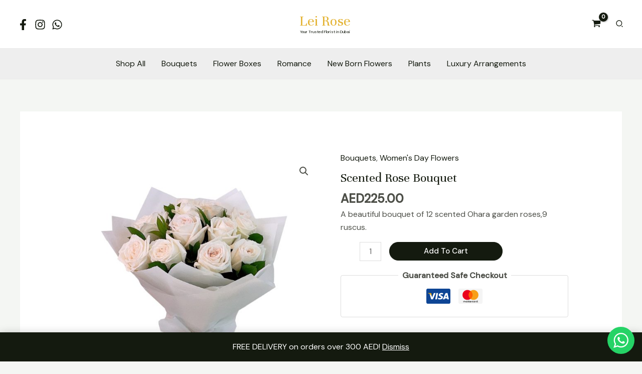

--- FILE ---
content_type: text/css
request_url: https://www.leirose.ae/wp-content/themes/wpstg-tmp-astra-child/style.css?ver=1.0.0
body_size: 2152
content:
/**
Theme Name: Astra Child
Author: Brainstorm Force
Author URI: http://wpastra.com/about/
Description: Astra is the fastest, fully customizable & beautiful theme suitable for blogs, personal portfolios and business websites. It is very lightweight (less than 50KB on frontend) and offers unparalleled speed. Built with SEO in mind, Astra comes with schema.org code integrated so search engines will love your site. Astra offers plenty of sidebar options and widget areas giving you a full control for customizations. Furthermore, we have included special features and templates so feel free to choose any of your favorite page builder plugin to create pages flexibly. Some of the other features: # WooCommerce Ready # Responsive # Compatible with major plugins # Translation Ready # Extendible with premium addons # Regularly updated # Designed, Developed, Maintained & Supported by Brainstorm Force. Looking for a perfect base theme? Look no further. Astra is fast, fully customizable and beautiful theme!
Version: 1.0.0
License: GNU General Public License v2 or later
License URI: http://www.gnu.org/licenses/gpl-2.0.html
Text Domain: astra-child
Template: astra
*/

/*.woocommerce nav.woocommerce-pagination{*/
/*	text-align: center;*/
/*}*/

/*.woocommerce nav.woocommerce-pagination ul li a:focus, .woocommerce nav.woocommerce-pagination ul li a:hover, .woocommerce nav.woocommerce-pagination ul li span.current{*/
/*	color: #fff;*/
/*}*/

/*.woocommerce ul.products li.product .ast-woo-product-category,*/
/*.woocommerce-page ul.products li.product .ast-woo-product-category {*/
/*    display: none;*/
/*}*/

/*.ast-menu-cart-outline .ast-cart-menu-wrap .count, .ast-menu-cart-outline .ast-addon-cart-wrap{*/
/*	border: 0;*/
/*}*/

/*.woocommerce ul.products li.product .woocommerce-loop-product__title, .woocommerce-page ul.products li.product .woocommerce-loop-product__title{*/
/*	font-size: 18px;*/
/*font-weight: 500;*/
/*}*/

/*.woocommerce ul.products li.product .price, .woocommerce-page ul.products li.product .price{*/
/*	font-size: 20px;*/
/*font-weight: 200;*/
/*}*/

/*.woocommerce #respond input#submit, .woocommerce a.button, .woocommerce button.button, .woocommerce input.button{*/
/*	  font-weight: 400;*/
/*}*/

/*@media screen and (max-width: 1280px){*/
/*	.ast-builder-menu-1 .menu-item > .menu-link{*/
/*	    padding-left: 16px;*/
/*    padding-right: 16px;*/
/*}*/
/*}*/

/*#astra-footer-menu {*/
/*  text-align: center;*/
/*}*/

/*.ast-primary-header-bar.ast-primary-header.main-header-bar.site-header-focus-item.ast-sticky-active.ast-sticky-shrunk.ast-header-sticked {*/
/*  padding-left: 30px;*/
/*  padding-right: 20px;*/
/*}*/

/*.ast-header-sticked .ast-site-header-cart i.astra-icon, .ast-header-sticked .woocommerce-Price-amount{*/
/*color:black;*/
/*}*/

/*@media screen and (max-width: 768px){*/
/* Homepage Products Slider */
/*.elementor-801 .elementor-element.elementor-element-a0c83b9  .eael-product-carousel .product-details-wrap{*/
/*	display: block;*/
/*	text-align: center;*/
/*}*/

/*.eael-woo-product-carousel-container.preset-1 .product-details-wrap .product-details{*/
/*	width: 100%;*/
/*}*/

/*.elementor-801 .elementor-element.elementor-element-a0c83b9  .eael-product-carousel .product-details-wrap {*/
/*  text-align: center;*/
/*}*/

/*.elementor-801 .elementor-element.elementor-element-a0c83b9  .eael-product-carousel .eael-product-price{*/
/*	margin: 0 auto;*/
/*	text-align: center;*/
/*width: 100%;*/
/*}*/

/*.woocommerce ul.products li.product .woocommerce-loop-product__title, .woocommerce-page ul.products li.product .woocommerce-loop-product__title{*/
/*	font-size: 16px*/
/*}*/

/*.woocommerce ul.products li.product .price, .woocommerce-page ul.products li.product .price{*/
/*	font-size: 16px;*/
/*}*/

/*.woocommerce #respond input#submit, .woocommerce a.button, .woocommerce button.button, .woocommerce input.button{*/
/*	font-size: 14px;*/
/*}*/
/*}*/

/*.eael-woo-product-carousel-container .woocommerce ul.products .product{*/
/*align-self: stretch;*/
/*    height: 100%;*/
/*}*/
/*.eael-woo-product-carousel-container .woocommerce ul.products .product .eael-product-carousel {*/
/*    height: 85%;*/
/*    display: flex;*/
/*    flex-direction: column;*/
/*    justify-content: space-between;*/
/*}*/

/* WhatsApp Floating Button Styles */
/*.whatsapp-button {*/
/*  position: fixed;*/
/*  width: 60px;*/
/*  height: 60px;*/
/*  bottom: 40px;*/
/*  right: 40px;*/
/*  background-color: #25d366;*/
/*  border-radius: 50%;*/
/*  box-shadow: 2px 2px 3px #999;*/
/*  z-index: 100;*/
/*  display: flex;*/
/*  align-items: center;*/
/*  justify-content: center;*/
/*  text-decoration: none;*/
/*}*/

/*.whatsapp-icon {*/
/*  width: 35px;*/
/*  height: 35px;*/
/*}*/


/*.payment-logos img {*/
    /*width: 50px;*/
/*    height: auto;*/
/*}*/
/*.payment-logos {*/
    /*text-align: center;*/
/*}*/


/* Adjust the width of the mini cart dropdown */
.ast-site-header-cart .widget_shopping_cart, .woocommerce .ast-site-header-cart .widget_shopping_cart {
    width:400px; /* Set your desired width */
}


.site-header .site-description{
	    text-align: center;
}

/* Center WooCommerce Pagination */
.woocommerce nav.woocommerce-pagination {
  text-align: center;
}

/* Increase line height in footer widget categories on mobile */
@media (max-width: 768px) {
    .widget_nav_menu li {
        line-height: 2.0; /* Adjusted to 2.4 */
    }
}


@media (max-width: 767px) {
    /* Hide the sidebar on mobile */
    .widget-area.secondary {
        display: none;
    }
}


/*Footer Payment Logo*/

.payment-logos img {
    width: 50px; /* Adjust the size of the logos */
    height: auto;
}
.payment-logos {
    text-align: center; /* Center align the logos */
}



/* Styling the category images to be round */
.categories_list_home .woocommerce ul.products li.product-category a img {
    border-radius: 50%;
    height: 130px;
    margin-bottom: 10px; /* Space between image and title */
}

/* Styling the category titles */
.categories_list_home .woocommerce ul.products li.product-category .woocommerce-loop-category__title {
        font-weight: 400;
        line-height: 1.3em;
        position: unset;
        text-transform: none;
        font-size: 16px;
}

/* Hiding the product count */
.categories_list_home .woocommerce ul.products li.product-category .count {
    display: none;
}

/* Ensure all images in .product-category have transition */
.product-category img {
    transition: opacity 0.3s ease; /* Apply opacity transition */
}

/* Hover state for .product-category */
.product-category:hover img {
    opacity: 0.7; /* Reduce opacity on hover */
}

--- FILE ---
content_type: image/svg+xml
request_url: https://www.leirose.ae/wp-content/uploads/2025/02/mastercard-alt.svg
body_size: 2767
content:
<?xml version="1.0" encoding="UTF-8"?> <svg xmlns="http://www.w3.org/2000/svg" width="120" height="80" viewBox="0 0 120 80" fill="none"><rect width="120" height="80" rx="4" fill="white"></rect><path fill-rule="evenodd" clip-rule="evenodd" d="M97.5288 48.1562V47.2384H97.289L97.0137 47.8698L96.7378 47.2384H96.498V48.1562H96.6675V47.4637L96.9257 48.0609H97.1011L97.36 47.4624V48.1562H97.5288ZM96.0111 48.1562V47.3947H96.318V47.2397H95.5361V47.3947H95.843V48.1562H96.0111Z" fill="#F79E1B"></path><path fill-rule="evenodd" clip-rule="evenodd" d="M49.6521 52.095H70.3479V14.9044H49.6521V52.095Z" fill="#FF5F00"></path><path fill-rule="evenodd" clip-rule="evenodd" d="M98.2675 33.5003C98.2675 46.563 87.6791 57.152 74.6171 57.152C69.0996 57.152 64.0229 55.2624 60 52.0956C65.5011 47.7646 69.0339 41.0448 69.0339 33.5003C69.0339 25.9552 65.5011 19.2354 60 14.9044C64.0229 11.7376 69.0996 9.84802 74.6171 9.84802C87.6791 9.84802 98.2675 20.437 98.2675 33.5003Z" fill="#F79E1B"></path><path fill-rule="evenodd" clip-rule="evenodd" d="M50.966 33.5003C50.966 25.9552 54.4988 19.2354 59.9999 14.9044C55.977 11.7376 50.9003 9.84802 45.3828 9.84802C32.3208 9.84802 21.7324 20.437 21.7324 33.5003C21.7324 46.563 32.3208 57.152 45.3828 57.152C50.9003 57.152 55.977 55.2624 59.9999 52.0956C54.4988 47.7646 50.966 41.0448 50.966 33.5003Z" fill="#EB001B"></path><path fill-rule="evenodd" clip-rule="evenodd" d="M34.9203 69.7951V65.9251C34.9203 64.4415 34.0233 63.474 32.4855 63.474C31.7165 63.474 30.8836 63.732 30.3069 64.5705C29.8583 63.861 29.2176 63.474 28.2564 63.474C27.6157 63.474 26.9749 63.6675 26.4623 64.377V63.603H25.1167V69.7951H26.4623V66.3766C26.4623 65.28 27.039 64.764 27.936 64.764C28.8331 64.764 29.2816 65.3445 29.2816 66.3766V69.7951H30.6272V66.3766C30.6272 65.28 31.268 64.764 32.101 64.764C32.9981 64.764 33.4466 65.3445 33.4466 66.3766V69.7951H34.9203ZM54.848 63.6034H52.6694V61.7325H51.3238V63.6034H50.1064V64.8292H51.3238V67.6679C51.3238 69.0872 51.9005 69.9259 53.4384 69.9259C54.015 69.9259 54.6558 69.7324 55.1043 69.4743L54.7199 68.313C54.3354 68.5711 53.8869 68.6356 53.5665 68.6356C52.9257 68.6356 52.6694 68.2485 52.6694 67.6034V64.8292H54.848V63.6034ZM66.2536 63.474C65.4847 63.474 64.9721 63.861 64.6517 64.377V63.603H63.3061V69.7951H64.6517V66.3121C64.6517 65.28 65.1002 64.6995 65.9332 64.6995C66.1895 64.6995 66.5099 64.764 66.7662 64.8285L67.1506 63.5385C66.8943 63.474 66.5099 63.474 66.2536 63.474ZM49.0171 64.119C48.3763 63.6675 47.4793 63.474 46.5181 63.474C44.9803 63.474 43.9551 64.248 43.9551 65.4735C43.9551 66.5056 44.724 67.0861 46.0696 67.2796L46.7104 67.3441C47.4152 67.4731 47.7997 67.6666 47.7997 67.9891C47.7997 68.4406 47.287 68.7631 46.39 68.7631C45.4929 68.7631 44.7881 68.4406 44.3395 68.1181L43.6988 69.1501C44.4036 69.6661 45.3648 69.9241 46.3259 69.9241C48.12 69.9241 49.1453 69.0856 49.1453 67.9246C49.1453 66.8281 48.3123 66.2476 47.0307 66.0541L46.39 65.9896C45.8133 65.9251 45.3648 65.7961 45.3648 65.409C45.3648 64.9575 45.8133 64.6995 46.5181 64.6995C47.287 64.6995 48.056 65.022 48.4404 65.2155L49.0171 64.119ZM84.7716 63.474C84.0027 63.474 83.4901 63.861 83.1697 64.377V63.603H81.8241V69.7951H83.1697V66.3121C83.1697 65.28 83.6182 64.6995 84.4512 64.6995C84.7075 64.6995 85.0279 64.764 85.2842 64.8285L85.6686 63.5385C85.4123 63.474 85.0279 63.474 84.7716 63.474ZM67.5992 66.6991C67.5992 68.5696 68.8807 69.9241 70.8671 69.9241C71.7641 69.9241 72.4049 69.7306 73.0456 69.2146L72.4049 68.1181C71.8923 68.5051 71.3797 68.6986 70.803 68.6986C69.7137 68.6986 68.9448 67.9246 68.9448 66.6991C68.9448 65.5381 69.7137 64.764 70.803 64.6995C71.3797 64.6995 71.8923 64.893 72.4049 65.28L73.0456 64.1835C72.4049 63.6675 71.7641 63.474 70.8671 63.474C68.8807 63.474 67.5992 64.8285 67.5992 66.6991ZM80.0299 63.603H78.6843V64.377C78.2358 63.7965 77.5951 63.474 76.7621 63.474C75.032 63.474 73.6864 64.8285 73.6864 66.6991C73.6864 68.5696 75.032 69.9241 76.7621 69.9241C77.6591 69.9241 78.2999 69.6016 78.6843 69.0211V69.7951H80.0299V63.603ZM75.0961 66.6991C75.0961 65.6026 75.8009 64.6995 76.9543 64.6995C78.0436 64.6995 78.8125 65.5381 78.8125 66.6991C78.8125 67.7956 78.0436 68.6986 76.9543 68.6986C75.8009 68.6341 75.0961 67.7956 75.0961 66.6991ZM59.013 63.474C57.2188 63.474 55.9373 64.764 55.9373 66.6991C55.9373 68.6341 57.2188 69.9241 59.077 69.9241C59.9741 69.9241 60.8712 69.6661 61.576 69.0856L60.9353 68.1181C60.4226 68.5051 59.7819 68.7631 59.1411 68.7631C58.3081 68.7631 57.4751 68.3761 57.2829 67.2796H61.8323V66.7636C61.8964 64.764 60.743 63.474 59.013 63.474ZM59.013 64.635C59.846 64.635 60.4226 65.151 60.5508 66.1186H57.347C57.4751 65.28 58.0518 64.635 59.013 64.635ZM92.3966 61.152H91.051V64.377C90.6025 63.7965 89.9617 63.474 89.1288 63.474C87.3987 63.474 86.0531 64.8285 86.0531 66.6991C86.0531 68.5696 87.3987 69.9241 89.1288 69.9241C90.0258 69.9241 90.6666 69.6016 91.051 69.0211V69.7951H92.3966V61.152ZM87.4628 66.6991C87.4628 65.6026 88.1676 64.6995 89.321 64.6995C90.4103 64.6995 91.1792 65.5381 91.1792 66.6991C91.1792 67.7956 90.4103 68.6986 89.321 68.6986C88.1676 68.6341 87.4628 67.7956 87.4628 66.6991ZM42.4813 63.603H41.1357V64.377C40.6872 63.7965 40.0464 63.474 39.2134 63.474C37.4834 63.474 36.1378 64.8285 36.1378 66.6991C36.1378 68.5696 37.4834 69.9241 39.2134 69.9241C40.1105 69.9241 40.7513 69.6016 41.1357 69.0211V69.7951H42.4813V63.603ZM37.4834 66.6991C37.4834 65.6026 38.1882 64.6995 39.3416 64.6995C40.4309 64.6995 41.1998 65.5381 41.1998 66.6991C41.1998 67.7956 40.4309 68.6986 39.3416 68.6986C38.1882 68.6341 37.4834 67.7956 37.4834 66.6991Z" fill="black"></path><path fill-rule="evenodd" clip-rule="evenodd" d="M94.3102 69.5156V69.6371H94.4202C94.4455 69.6371 94.4653 69.632 94.4805 69.6221C94.4952 69.6123 94.5028 69.5968 94.5028 69.5756C94.5028 69.5559 94.4952 69.5409 94.4805 69.5306C94.4653 69.5207 94.4455 69.5156 94.4202 69.5156H94.3102ZM94.4212 69.4302C94.479 69.4302 94.5231 69.4431 94.5541 69.469C94.5855 69.4954 94.6007 69.5306 94.6007 69.5756C94.6007 69.6133 94.5885 69.6449 94.5637 69.6692C94.5388 69.6935 94.5039 69.7086 94.4577 69.7142L94.6042 69.8865H94.4897L94.3543 69.7158H94.3102V69.8865H94.2149V69.4302H94.4212ZM94.3928 70.0433C94.445 70.0433 94.4932 70.0335 94.5383 70.0133C94.5835 69.9931 94.6225 69.9657 94.6565 69.9316C94.6904 69.8969 94.7168 69.856 94.7361 69.8094C94.7553 69.7629 94.765 69.7132 94.765 69.6599C94.765 69.6071 94.7553 69.5575 94.7361 69.5109C94.7168 69.4643 94.6904 69.4235 94.6565 69.3888C94.6225 69.3546 94.5835 69.3277 94.5383 69.3076C94.4932 69.2879 94.445 69.2781 94.3928 69.2781C94.3401 69.2781 94.2909 69.2879 94.2448 69.3076C94.1986 69.3277 94.1591 69.3546 94.1251 69.3888C94.0912 69.4235 94.0648 69.4643 94.0455 69.5109C94.0263 69.5575 94.0166 69.6071 94.0166 69.6599C94.0166 69.7132 94.0263 69.7629 94.0455 69.8094C94.0648 69.856 94.0912 69.8969 94.1251 69.9316C94.1591 69.9657 94.1986 69.9931 94.2448 70.0133C94.2909 70.0335 94.3401 70.0433 94.3928 70.0433ZM94.3928 69.1684C94.4608 69.1684 94.5241 69.1813 94.584 69.2072C94.6433 69.233 94.695 69.2677 94.7396 69.3127C94.7837 69.3572 94.8192 69.4095 94.8446 69.469C94.8699 69.529 94.8831 69.5927 94.8831 69.6599C94.8831 69.7277 94.8699 69.7913 94.8446 69.8508C94.8192 69.9098 94.7837 69.9621 94.7396 70.0066C94.695 70.0511 94.6433 70.0863 94.584 70.1127C94.5241 70.1385 94.4608 70.152 94.3928 70.152C94.3239 70.152 94.259 70.1385 94.1986 70.1127C94.1388 70.0863 94.0866 70.0511 94.0425 70.0066C93.9984 69.9621 93.9634 69.9098 93.938 69.8508C93.9122 69.7913 93.8995 69.7277 93.8995 69.6599C93.8995 69.5927 93.9122 69.529 93.938 69.469C93.9634 69.4095 93.9984 69.3572 94.0425 69.3127C94.0866 69.2677 94.1388 69.233 94.1986 69.2072C94.259 69.1813 94.3239 69.1684 94.3928 69.1684Z" fill="black"></path></svg> 

--- FILE ---
content_type: application/x-javascript
request_url: https://www.leirose.ae/wp-content/themes/astra/assets/js/minified/mobile-cart.min.js?ver=4.9.0
body_size: 1179
content:
(()=>{var c=document.getElementById("astra-mobile-cart-drawer"),e=document.getElementById("masthead"),a=astra_cart.responsive_cart_click;if(e){var o,r="",n=e.querySelector("#ast-mobile-header"),d="",i=(void 0!==c&&""!==c&&null!==c&&(r=c.querySelector(".widget_shopping_cart.woocommerce"),d=c.querySelector(".widget_edd_cart_widget")),cartFlyoutOpen=function(e){"redirect"===a&&document.body.classList.contains("ast-header-break-point")||(e.preventDefault(),"woocommerce"===(e=e.currentTarget.cart_type)&&document.body.classList.contains("woocommerce-cart"))||(c.classList.remove("active"),c.classList.remove("woocommerce-active"),c.classList.remove("edd-active"),void 0!==c&&""!==c&&null!==c&&(c.classList.add("active"),document.documentElement.classList.add("ast-mobile-cart-active"),void 0!==d&&""!==d&&null!==d&&(d.style.display="block","woocommerce"===e)&&(d.style.display="none",c.classList.add("woocommerce-active")),void 0!==r)&&""!==r&&null!==r&&(r.style.display="block","edd"===e)&&(r.style.display="none",c.classList.add("edd-active")),document.dispatchEvent(new CustomEvent("astra_on_slide_In_cart_open",{detail:{}})))},cartFlyoutClose=function(e){e.preventDefault(),void 0!==c&&""!==c&&null!==c&&(c.classList.remove("active"),document.documentElement.classList.remove("ast-mobile-cart-active"))},document.querySelector(".ast-slidein-cart")&&document.querySelector(".ast-slidein-cart").addEventListener("click",e=>{document.querySelector("#astra-mobile-cart-drawer").classList.add("active"),document.querySelector("html").classList.add("ast-mobile-cart-active"),e.preventDefault()}),window.innerWidth);window.addEventListener("resize",function(){var e,t=document.querySelector(".astra-cart-drawer-close");void 0!==t&&""!==t&&null!==t&&"INPUT"!==document.activeElement.tagName&&c.classList.contains("active")&&(e=window.innerWidth)!==i&&(i=e,t.click())}),window.addEventListener("load",function(){s()}),document.addEventListener("astLayoutWidthChanged",function(){s()}),document.addEventListener("astPartialContentRendered",function(){s()});let t=window.innerWidth;function s(){var e,t,a;document.addEventListener("keyup",function(e){27===e.keyCode&&(e.preventDefault(),c.classList.remove("active"),document.documentElement.classList.remove("ast-mobile-cart-active"),updateTrigger())}),document.addEventListener("click",function(e){e.target===document.querySelector(".ast-mobile-cart-active .astra-mobile-cart-overlay")&&(c.classList.remove("active"),document.documentElement.classList.remove("ast-mobile-cart-active"))}),void 0!==n&&""!==n&&null!==n&&(e="flyout"==astra_cart.desktop_layout?document.querySelectorAll(".ast-mobile-header-wrap .ast-header-woo-cart, #ast-desktop-header .ast-desktop-cart-flyout"):document.querySelectorAll(".ast-mobile-header-wrap .ast-header-woo-cart"),t=document.querySelector(".ast-mobile-header-wrap .ast-header-edd-cart"),a=document.querySelector(".astra-cart-drawer-close"),0<e.length&&e.forEach(function(e){void 0!==e&&""!==e&&null!==e&&c&&(e.addEventListener("click",cartFlyoutOpen,!1),e.cart_type="woocommerce")}),void 0!==t&&""!==t&&null!==t&&c&&(t.addEventListener("click",cartFlyoutOpen,!1),t.cart_type="edd"),void 0!==a)&&""!==a&&null!==a&&a.addEventListener("click",cartFlyoutClose,!1)}window.addEventListener("resize",function(){let e=window.innerWidth;clearTimeout(o),o=setTimeout(function(){s(),t!==e&&document.dispatchEvent(new CustomEvent("astLayoutWidthChanged",{detail:{response:""}})),t=e},50)}),jQuery(document).ready(function(c){c(document.body).on("added_to_cart astra_refresh_cart_fragments",function(e,t,a){c.get(wc_add_to_cart_params.wc_ajax_url.toString().replace("%%endpoint%%","get_refreshed_fragments"),function(e){e&&e.fragments&&c.each(e.fragments,function(e,t){c(e).replaceWith(t)})})}),c(document.body).trigger("astra_refresh_cart_fragments")})}})();